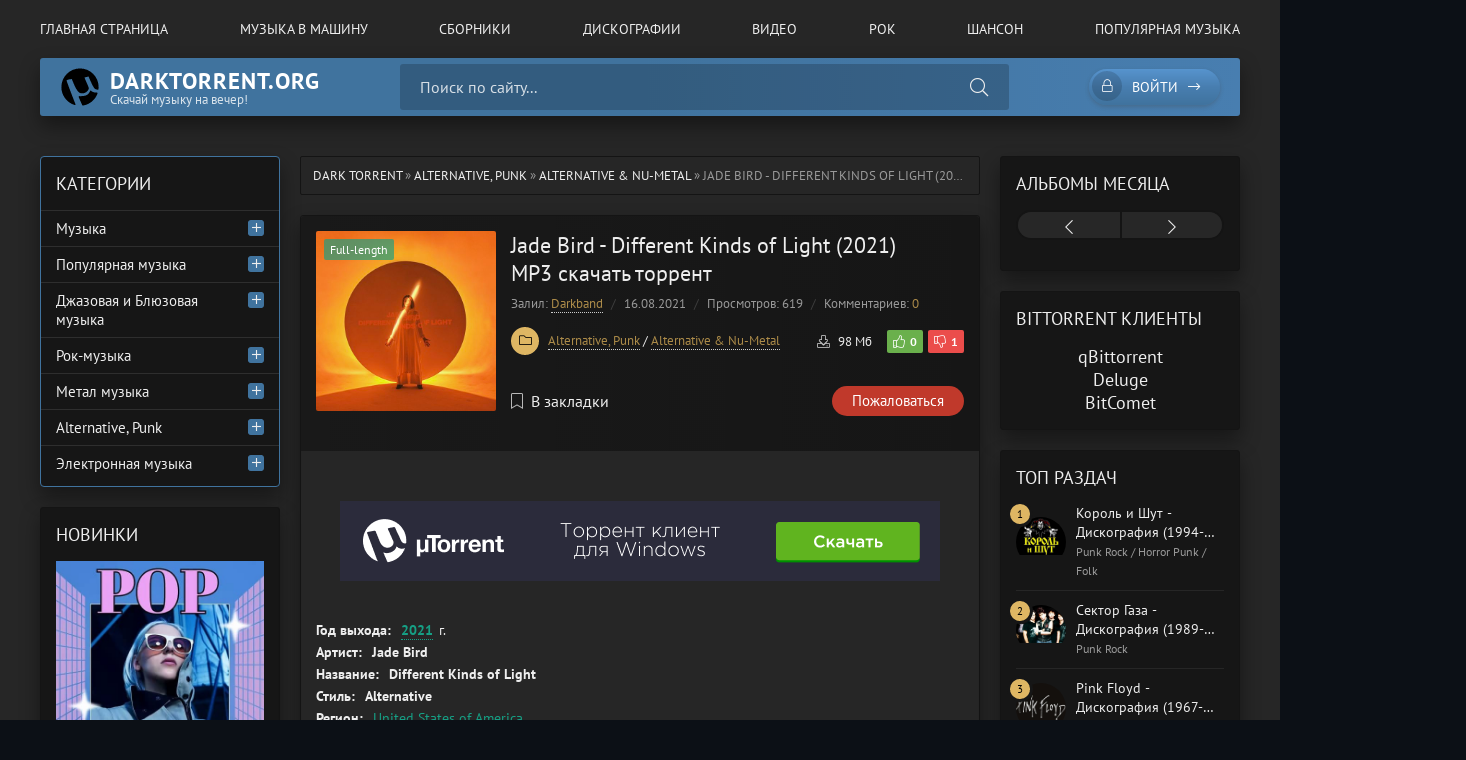

--- FILE ---
content_type: text/html; charset=utf-8
request_url: https://www.google.com/recaptcha/api2/anchor?ar=1&k=6LdSbksqAAAAAJ2me5Fh_Uyqrb5zouDdAWnF0vRi&co=aHR0cHM6Ly9kYXJrdG9ycmVudC5vcmc6NDQz&hl=en&v=jdMmXeCQEkPbnFDy9T04NbgJ&size=invisible&anchor-ms=20000&execute-ms=15000&cb=ogtahxxqiuti
body_size: 46488
content:
<!DOCTYPE HTML><html dir="ltr" lang="en"><head><meta http-equiv="Content-Type" content="text/html; charset=UTF-8">
<meta http-equiv="X-UA-Compatible" content="IE=edge">
<title>reCAPTCHA</title>
<style type="text/css">
/* cyrillic-ext */
@font-face {
  font-family: 'Roboto';
  font-style: normal;
  font-weight: 400;
  font-stretch: 100%;
  src: url(//fonts.gstatic.com/s/roboto/v48/KFO7CnqEu92Fr1ME7kSn66aGLdTylUAMa3GUBHMdazTgWw.woff2) format('woff2');
  unicode-range: U+0460-052F, U+1C80-1C8A, U+20B4, U+2DE0-2DFF, U+A640-A69F, U+FE2E-FE2F;
}
/* cyrillic */
@font-face {
  font-family: 'Roboto';
  font-style: normal;
  font-weight: 400;
  font-stretch: 100%;
  src: url(//fonts.gstatic.com/s/roboto/v48/KFO7CnqEu92Fr1ME7kSn66aGLdTylUAMa3iUBHMdazTgWw.woff2) format('woff2');
  unicode-range: U+0301, U+0400-045F, U+0490-0491, U+04B0-04B1, U+2116;
}
/* greek-ext */
@font-face {
  font-family: 'Roboto';
  font-style: normal;
  font-weight: 400;
  font-stretch: 100%;
  src: url(//fonts.gstatic.com/s/roboto/v48/KFO7CnqEu92Fr1ME7kSn66aGLdTylUAMa3CUBHMdazTgWw.woff2) format('woff2');
  unicode-range: U+1F00-1FFF;
}
/* greek */
@font-face {
  font-family: 'Roboto';
  font-style: normal;
  font-weight: 400;
  font-stretch: 100%;
  src: url(//fonts.gstatic.com/s/roboto/v48/KFO7CnqEu92Fr1ME7kSn66aGLdTylUAMa3-UBHMdazTgWw.woff2) format('woff2');
  unicode-range: U+0370-0377, U+037A-037F, U+0384-038A, U+038C, U+038E-03A1, U+03A3-03FF;
}
/* math */
@font-face {
  font-family: 'Roboto';
  font-style: normal;
  font-weight: 400;
  font-stretch: 100%;
  src: url(//fonts.gstatic.com/s/roboto/v48/KFO7CnqEu92Fr1ME7kSn66aGLdTylUAMawCUBHMdazTgWw.woff2) format('woff2');
  unicode-range: U+0302-0303, U+0305, U+0307-0308, U+0310, U+0312, U+0315, U+031A, U+0326-0327, U+032C, U+032F-0330, U+0332-0333, U+0338, U+033A, U+0346, U+034D, U+0391-03A1, U+03A3-03A9, U+03B1-03C9, U+03D1, U+03D5-03D6, U+03F0-03F1, U+03F4-03F5, U+2016-2017, U+2034-2038, U+203C, U+2040, U+2043, U+2047, U+2050, U+2057, U+205F, U+2070-2071, U+2074-208E, U+2090-209C, U+20D0-20DC, U+20E1, U+20E5-20EF, U+2100-2112, U+2114-2115, U+2117-2121, U+2123-214F, U+2190, U+2192, U+2194-21AE, U+21B0-21E5, U+21F1-21F2, U+21F4-2211, U+2213-2214, U+2216-22FF, U+2308-230B, U+2310, U+2319, U+231C-2321, U+2336-237A, U+237C, U+2395, U+239B-23B7, U+23D0, U+23DC-23E1, U+2474-2475, U+25AF, U+25B3, U+25B7, U+25BD, U+25C1, U+25CA, U+25CC, U+25FB, U+266D-266F, U+27C0-27FF, U+2900-2AFF, U+2B0E-2B11, U+2B30-2B4C, U+2BFE, U+3030, U+FF5B, U+FF5D, U+1D400-1D7FF, U+1EE00-1EEFF;
}
/* symbols */
@font-face {
  font-family: 'Roboto';
  font-style: normal;
  font-weight: 400;
  font-stretch: 100%;
  src: url(//fonts.gstatic.com/s/roboto/v48/KFO7CnqEu92Fr1ME7kSn66aGLdTylUAMaxKUBHMdazTgWw.woff2) format('woff2');
  unicode-range: U+0001-000C, U+000E-001F, U+007F-009F, U+20DD-20E0, U+20E2-20E4, U+2150-218F, U+2190, U+2192, U+2194-2199, U+21AF, U+21E6-21F0, U+21F3, U+2218-2219, U+2299, U+22C4-22C6, U+2300-243F, U+2440-244A, U+2460-24FF, U+25A0-27BF, U+2800-28FF, U+2921-2922, U+2981, U+29BF, U+29EB, U+2B00-2BFF, U+4DC0-4DFF, U+FFF9-FFFB, U+10140-1018E, U+10190-1019C, U+101A0, U+101D0-101FD, U+102E0-102FB, U+10E60-10E7E, U+1D2C0-1D2D3, U+1D2E0-1D37F, U+1F000-1F0FF, U+1F100-1F1AD, U+1F1E6-1F1FF, U+1F30D-1F30F, U+1F315, U+1F31C, U+1F31E, U+1F320-1F32C, U+1F336, U+1F378, U+1F37D, U+1F382, U+1F393-1F39F, U+1F3A7-1F3A8, U+1F3AC-1F3AF, U+1F3C2, U+1F3C4-1F3C6, U+1F3CA-1F3CE, U+1F3D4-1F3E0, U+1F3ED, U+1F3F1-1F3F3, U+1F3F5-1F3F7, U+1F408, U+1F415, U+1F41F, U+1F426, U+1F43F, U+1F441-1F442, U+1F444, U+1F446-1F449, U+1F44C-1F44E, U+1F453, U+1F46A, U+1F47D, U+1F4A3, U+1F4B0, U+1F4B3, U+1F4B9, U+1F4BB, U+1F4BF, U+1F4C8-1F4CB, U+1F4D6, U+1F4DA, U+1F4DF, U+1F4E3-1F4E6, U+1F4EA-1F4ED, U+1F4F7, U+1F4F9-1F4FB, U+1F4FD-1F4FE, U+1F503, U+1F507-1F50B, U+1F50D, U+1F512-1F513, U+1F53E-1F54A, U+1F54F-1F5FA, U+1F610, U+1F650-1F67F, U+1F687, U+1F68D, U+1F691, U+1F694, U+1F698, U+1F6AD, U+1F6B2, U+1F6B9-1F6BA, U+1F6BC, U+1F6C6-1F6CF, U+1F6D3-1F6D7, U+1F6E0-1F6EA, U+1F6F0-1F6F3, U+1F6F7-1F6FC, U+1F700-1F7FF, U+1F800-1F80B, U+1F810-1F847, U+1F850-1F859, U+1F860-1F887, U+1F890-1F8AD, U+1F8B0-1F8BB, U+1F8C0-1F8C1, U+1F900-1F90B, U+1F93B, U+1F946, U+1F984, U+1F996, U+1F9E9, U+1FA00-1FA6F, U+1FA70-1FA7C, U+1FA80-1FA89, U+1FA8F-1FAC6, U+1FACE-1FADC, U+1FADF-1FAE9, U+1FAF0-1FAF8, U+1FB00-1FBFF;
}
/* vietnamese */
@font-face {
  font-family: 'Roboto';
  font-style: normal;
  font-weight: 400;
  font-stretch: 100%;
  src: url(//fonts.gstatic.com/s/roboto/v48/KFO7CnqEu92Fr1ME7kSn66aGLdTylUAMa3OUBHMdazTgWw.woff2) format('woff2');
  unicode-range: U+0102-0103, U+0110-0111, U+0128-0129, U+0168-0169, U+01A0-01A1, U+01AF-01B0, U+0300-0301, U+0303-0304, U+0308-0309, U+0323, U+0329, U+1EA0-1EF9, U+20AB;
}
/* latin-ext */
@font-face {
  font-family: 'Roboto';
  font-style: normal;
  font-weight: 400;
  font-stretch: 100%;
  src: url(//fonts.gstatic.com/s/roboto/v48/KFO7CnqEu92Fr1ME7kSn66aGLdTylUAMa3KUBHMdazTgWw.woff2) format('woff2');
  unicode-range: U+0100-02BA, U+02BD-02C5, U+02C7-02CC, U+02CE-02D7, U+02DD-02FF, U+0304, U+0308, U+0329, U+1D00-1DBF, U+1E00-1E9F, U+1EF2-1EFF, U+2020, U+20A0-20AB, U+20AD-20C0, U+2113, U+2C60-2C7F, U+A720-A7FF;
}
/* latin */
@font-face {
  font-family: 'Roboto';
  font-style: normal;
  font-weight: 400;
  font-stretch: 100%;
  src: url(//fonts.gstatic.com/s/roboto/v48/KFO7CnqEu92Fr1ME7kSn66aGLdTylUAMa3yUBHMdazQ.woff2) format('woff2');
  unicode-range: U+0000-00FF, U+0131, U+0152-0153, U+02BB-02BC, U+02C6, U+02DA, U+02DC, U+0304, U+0308, U+0329, U+2000-206F, U+20AC, U+2122, U+2191, U+2193, U+2212, U+2215, U+FEFF, U+FFFD;
}
/* cyrillic-ext */
@font-face {
  font-family: 'Roboto';
  font-style: normal;
  font-weight: 500;
  font-stretch: 100%;
  src: url(//fonts.gstatic.com/s/roboto/v48/KFO7CnqEu92Fr1ME7kSn66aGLdTylUAMa3GUBHMdazTgWw.woff2) format('woff2');
  unicode-range: U+0460-052F, U+1C80-1C8A, U+20B4, U+2DE0-2DFF, U+A640-A69F, U+FE2E-FE2F;
}
/* cyrillic */
@font-face {
  font-family: 'Roboto';
  font-style: normal;
  font-weight: 500;
  font-stretch: 100%;
  src: url(//fonts.gstatic.com/s/roboto/v48/KFO7CnqEu92Fr1ME7kSn66aGLdTylUAMa3iUBHMdazTgWw.woff2) format('woff2');
  unicode-range: U+0301, U+0400-045F, U+0490-0491, U+04B0-04B1, U+2116;
}
/* greek-ext */
@font-face {
  font-family: 'Roboto';
  font-style: normal;
  font-weight: 500;
  font-stretch: 100%;
  src: url(//fonts.gstatic.com/s/roboto/v48/KFO7CnqEu92Fr1ME7kSn66aGLdTylUAMa3CUBHMdazTgWw.woff2) format('woff2');
  unicode-range: U+1F00-1FFF;
}
/* greek */
@font-face {
  font-family: 'Roboto';
  font-style: normal;
  font-weight: 500;
  font-stretch: 100%;
  src: url(//fonts.gstatic.com/s/roboto/v48/KFO7CnqEu92Fr1ME7kSn66aGLdTylUAMa3-UBHMdazTgWw.woff2) format('woff2');
  unicode-range: U+0370-0377, U+037A-037F, U+0384-038A, U+038C, U+038E-03A1, U+03A3-03FF;
}
/* math */
@font-face {
  font-family: 'Roboto';
  font-style: normal;
  font-weight: 500;
  font-stretch: 100%;
  src: url(//fonts.gstatic.com/s/roboto/v48/KFO7CnqEu92Fr1ME7kSn66aGLdTylUAMawCUBHMdazTgWw.woff2) format('woff2');
  unicode-range: U+0302-0303, U+0305, U+0307-0308, U+0310, U+0312, U+0315, U+031A, U+0326-0327, U+032C, U+032F-0330, U+0332-0333, U+0338, U+033A, U+0346, U+034D, U+0391-03A1, U+03A3-03A9, U+03B1-03C9, U+03D1, U+03D5-03D6, U+03F0-03F1, U+03F4-03F5, U+2016-2017, U+2034-2038, U+203C, U+2040, U+2043, U+2047, U+2050, U+2057, U+205F, U+2070-2071, U+2074-208E, U+2090-209C, U+20D0-20DC, U+20E1, U+20E5-20EF, U+2100-2112, U+2114-2115, U+2117-2121, U+2123-214F, U+2190, U+2192, U+2194-21AE, U+21B0-21E5, U+21F1-21F2, U+21F4-2211, U+2213-2214, U+2216-22FF, U+2308-230B, U+2310, U+2319, U+231C-2321, U+2336-237A, U+237C, U+2395, U+239B-23B7, U+23D0, U+23DC-23E1, U+2474-2475, U+25AF, U+25B3, U+25B7, U+25BD, U+25C1, U+25CA, U+25CC, U+25FB, U+266D-266F, U+27C0-27FF, U+2900-2AFF, U+2B0E-2B11, U+2B30-2B4C, U+2BFE, U+3030, U+FF5B, U+FF5D, U+1D400-1D7FF, U+1EE00-1EEFF;
}
/* symbols */
@font-face {
  font-family: 'Roboto';
  font-style: normal;
  font-weight: 500;
  font-stretch: 100%;
  src: url(//fonts.gstatic.com/s/roboto/v48/KFO7CnqEu92Fr1ME7kSn66aGLdTylUAMaxKUBHMdazTgWw.woff2) format('woff2');
  unicode-range: U+0001-000C, U+000E-001F, U+007F-009F, U+20DD-20E0, U+20E2-20E4, U+2150-218F, U+2190, U+2192, U+2194-2199, U+21AF, U+21E6-21F0, U+21F3, U+2218-2219, U+2299, U+22C4-22C6, U+2300-243F, U+2440-244A, U+2460-24FF, U+25A0-27BF, U+2800-28FF, U+2921-2922, U+2981, U+29BF, U+29EB, U+2B00-2BFF, U+4DC0-4DFF, U+FFF9-FFFB, U+10140-1018E, U+10190-1019C, U+101A0, U+101D0-101FD, U+102E0-102FB, U+10E60-10E7E, U+1D2C0-1D2D3, U+1D2E0-1D37F, U+1F000-1F0FF, U+1F100-1F1AD, U+1F1E6-1F1FF, U+1F30D-1F30F, U+1F315, U+1F31C, U+1F31E, U+1F320-1F32C, U+1F336, U+1F378, U+1F37D, U+1F382, U+1F393-1F39F, U+1F3A7-1F3A8, U+1F3AC-1F3AF, U+1F3C2, U+1F3C4-1F3C6, U+1F3CA-1F3CE, U+1F3D4-1F3E0, U+1F3ED, U+1F3F1-1F3F3, U+1F3F5-1F3F7, U+1F408, U+1F415, U+1F41F, U+1F426, U+1F43F, U+1F441-1F442, U+1F444, U+1F446-1F449, U+1F44C-1F44E, U+1F453, U+1F46A, U+1F47D, U+1F4A3, U+1F4B0, U+1F4B3, U+1F4B9, U+1F4BB, U+1F4BF, U+1F4C8-1F4CB, U+1F4D6, U+1F4DA, U+1F4DF, U+1F4E3-1F4E6, U+1F4EA-1F4ED, U+1F4F7, U+1F4F9-1F4FB, U+1F4FD-1F4FE, U+1F503, U+1F507-1F50B, U+1F50D, U+1F512-1F513, U+1F53E-1F54A, U+1F54F-1F5FA, U+1F610, U+1F650-1F67F, U+1F687, U+1F68D, U+1F691, U+1F694, U+1F698, U+1F6AD, U+1F6B2, U+1F6B9-1F6BA, U+1F6BC, U+1F6C6-1F6CF, U+1F6D3-1F6D7, U+1F6E0-1F6EA, U+1F6F0-1F6F3, U+1F6F7-1F6FC, U+1F700-1F7FF, U+1F800-1F80B, U+1F810-1F847, U+1F850-1F859, U+1F860-1F887, U+1F890-1F8AD, U+1F8B0-1F8BB, U+1F8C0-1F8C1, U+1F900-1F90B, U+1F93B, U+1F946, U+1F984, U+1F996, U+1F9E9, U+1FA00-1FA6F, U+1FA70-1FA7C, U+1FA80-1FA89, U+1FA8F-1FAC6, U+1FACE-1FADC, U+1FADF-1FAE9, U+1FAF0-1FAF8, U+1FB00-1FBFF;
}
/* vietnamese */
@font-face {
  font-family: 'Roboto';
  font-style: normal;
  font-weight: 500;
  font-stretch: 100%;
  src: url(//fonts.gstatic.com/s/roboto/v48/KFO7CnqEu92Fr1ME7kSn66aGLdTylUAMa3OUBHMdazTgWw.woff2) format('woff2');
  unicode-range: U+0102-0103, U+0110-0111, U+0128-0129, U+0168-0169, U+01A0-01A1, U+01AF-01B0, U+0300-0301, U+0303-0304, U+0308-0309, U+0323, U+0329, U+1EA0-1EF9, U+20AB;
}
/* latin-ext */
@font-face {
  font-family: 'Roboto';
  font-style: normal;
  font-weight: 500;
  font-stretch: 100%;
  src: url(//fonts.gstatic.com/s/roboto/v48/KFO7CnqEu92Fr1ME7kSn66aGLdTylUAMa3KUBHMdazTgWw.woff2) format('woff2');
  unicode-range: U+0100-02BA, U+02BD-02C5, U+02C7-02CC, U+02CE-02D7, U+02DD-02FF, U+0304, U+0308, U+0329, U+1D00-1DBF, U+1E00-1E9F, U+1EF2-1EFF, U+2020, U+20A0-20AB, U+20AD-20C0, U+2113, U+2C60-2C7F, U+A720-A7FF;
}
/* latin */
@font-face {
  font-family: 'Roboto';
  font-style: normal;
  font-weight: 500;
  font-stretch: 100%;
  src: url(//fonts.gstatic.com/s/roboto/v48/KFO7CnqEu92Fr1ME7kSn66aGLdTylUAMa3yUBHMdazQ.woff2) format('woff2');
  unicode-range: U+0000-00FF, U+0131, U+0152-0153, U+02BB-02BC, U+02C6, U+02DA, U+02DC, U+0304, U+0308, U+0329, U+2000-206F, U+20AC, U+2122, U+2191, U+2193, U+2212, U+2215, U+FEFF, U+FFFD;
}
/* cyrillic-ext */
@font-face {
  font-family: 'Roboto';
  font-style: normal;
  font-weight: 900;
  font-stretch: 100%;
  src: url(//fonts.gstatic.com/s/roboto/v48/KFO7CnqEu92Fr1ME7kSn66aGLdTylUAMa3GUBHMdazTgWw.woff2) format('woff2');
  unicode-range: U+0460-052F, U+1C80-1C8A, U+20B4, U+2DE0-2DFF, U+A640-A69F, U+FE2E-FE2F;
}
/* cyrillic */
@font-face {
  font-family: 'Roboto';
  font-style: normal;
  font-weight: 900;
  font-stretch: 100%;
  src: url(//fonts.gstatic.com/s/roboto/v48/KFO7CnqEu92Fr1ME7kSn66aGLdTylUAMa3iUBHMdazTgWw.woff2) format('woff2');
  unicode-range: U+0301, U+0400-045F, U+0490-0491, U+04B0-04B1, U+2116;
}
/* greek-ext */
@font-face {
  font-family: 'Roboto';
  font-style: normal;
  font-weight: 900;
  font-stretch: 100%;
  src: url(//fonts.gstatic.com/s/roboto/v48/KFO7CnqEu92Fr1ME7kSn66aGLdTylUAMa3CUBHMdazTgWw.woff2) format('woff2');
  unicode-range: U+1F00-1FFF;
}
/* greek */
@font-face {
  font-family: 'Roboto';
  font-style: normal;
  font-weight: 900;
  font-stretch: 100%;
  src: url(//fonts.gstatic.com/s/roboto/v48/KFO7CnqEu92Fr1ME7kSn66aGLdTylUAMa3-UBHMdazTgWw.woff2) format('woff2');
  unicode-range: U+0370-0377, U+037A-037F, U+0384-038A, U+038C, U+038E-03A1, U+03A3-03FF;
}
/* math */
@font-face {
  font-family: 'Roboto';
  font-style: normal;
  font-weight: 900;
  font-stretch: 100%;
  src: url(//fonts.gstatic.com/s/roboto/v48/KFO7CnqEu92Fr1ME7kSn66aGLdTylUAMawCUBHMdazTgWw.woff2) format('woff2');
  unicode-range: U+0302-0303, U+0305, U+0307-0308, U+0310, U+0312, U+0315, U+031A, U+0326-0327, U+032C, U+032F-0330, U+0332-0333, U+0338, U+033A, U+0346, U+034D, U+0391-03A1, U+03A3-03A9, U+03B1-03C9, U+03D1, U+03D5-03D6, U+03F0-03F1, U+03F4-03F5, U+2016-2017, U+2034-2038, U+203C, U+2040, U+2043, U+2047, U+2050, U+2057, U+205F, U+2070-2071, U+2074-208E, U+2090-209C, U+20D0-20DC, U+20E1, U+20E5-20EF, U+2100-2112, U+2114-2115, U+2117-2121, U+2123-214F, U+2190, U+2192, U+2194-21AE, U+21B0-21E5, U+21F1-21F2, U+21F4-2211, U+2213-2214, U+2216-22FF, U+2308-230B, U+2310, U+2319, U+231C-2321, U+2336-237A, U+237C, U+2395, U+239B-23B7, U+23D0, U+23DC-23E1, U+2474-2475, U+25AF, U+25B3, U+25B7, U+25BD, U+25C1, U+25CA, U+25CC, U+25FB, U+266D-266F, U+27C0-27FF, U+2900-2AFF, U+2B0E-2B11, U+2B30-2B4C, U+2BFE, U+3030, U+FF5B, U+FF5D, U+1D400-1D7FF, U+1EE00-1EEFF;
}
/* symbols */
@font-face {
  font-family: 'Roboto';
  font-style: normal;
  font-weight: 900;
  font-stretch: 100%;
  src: url(//fonts.gstatic.com/s/roboto/v48/KFO7CnqEu92Fr1ME7kSn66aGLdTylUAMaxKUBHMdazTgWw.woff2) format('woff2');
  unicode-range: U+0001-000C, U+000E-001F, U+007F-009F, U+20DD-20E0, U+20E2-20E4, U+2150-218F, U+2190, U+2192, U+2194-2199, U+21AF, U+21E6-21F0, U+21F3, U+2218-2219, U+2299, U+22C4-22C6, U+2300-243F, U+2440-244A, U+2460-24FF, U+25A0-27BF, U+2800-28FF, U+2921-2922, U+2981, U+29BF, U+29EB, U+2B00-2BFF, U+4DC0-4DFF, U+FFF9-FFFB, U+10140-1018E, U+10190-1019C, U+101A0, U+101D0-101FD, U+102E0-102FB, U+10E60-10E7E, U+1D2C0-1D2D3, U+1D2E0-1D37F, U+1F000-1F0FF, U+1F100-1F1AD, U+1F1E6-1F1FF, U+1F30D-1F30F, U+1F315, U+1F31C, U+1F31E, U+1F320-1F32C, U+1F336, U+1F378, U+1F37D, U+1F382, U+1F393-1F39F, U+1F3A7-1F3A8, U+1F3AC-1F3AF, U+1F3C2, U+1F3C4-1F3C6, U+1F3CA-1F3CE, U+1F3D4-1F3E0, U+1F3ED, U+1F3F1-1F3F3, U+1F3F5-1F3F7, U+1F408, U+1F415, U+1F41F, U+1F426, U+1F43F, U+1F441-1F442, U+1F444, U+1F446-1F449, U+1F44C-1F44E, U+1F453, U+1F46A, U+1F47D, U+1F4A3, U+1F4B0, U+1F4B3, U+1F4B9, U+1F4BB, U+1F4BF, U+1F4C8-1F4CB, U+1F4D6, U+1F4DA, U+1F4DF, U+1F4E3-1F4E6, U+1F4EA-1F4ED, U+1F4F7, U+1F4F9-1F4FB, U+1F4FD-1F4FE, U+1F503, U+1F507-1F50B, U+1F50D, U+1F512-1F513, U+1F53E-1F54A, U+1F54F-1F5FA, U+1F610, U+1F650-1F67F, U+1F687, U+1F68D, U+1F691, U+1F694, U+1F698, U+1F6AD, U+1F6B2, U+1F6B9-1F6BA, U+1F6BC, U+1F6C6-1F6CF, U+1F6D3-1F6D7, U+1F6E0-1F6EA, U+1F6F0-1F6F3, U+1F6F7-1F6FC, U+1F700-1F7FF, U+1F800-1F80B, U+1F810-1F847, U+1F850-1F859, U+1F860-1F887, U+1F890-1F8AD, U+1F8B0-1F8BB, U+1F8C0-1F8C1, U+1F900-1F90B, U+1F93B, U+1F946, U+1F984, U+1F996, U+1F9E9, U+1FA00-1FA6F, U+1FA70-1FA7C, U+1FA80-1FA89, U+1FA8F-1FAC6, U+1FACE-1FADC, U+1FADF-1FAE9, U+1FAF0-1FAF8, U+1FB00-1FBFF;
}
/* vietnamese */
@font-face {
  font-family: 'Roboto';
  font-style: normal;
  font-weight: 900;
  font-stretch: 100%;
  src: url(//fonts.gstatic.com/s/roboto/v48/KFO7CnqEu92Fr1ME7kSn66aGLdTylUAMa3OUBHMdazTgWw.woff2) format('woff2');
  unicode-range: U+0102-0103, U+0110-0111, U+0128-0129, U+0168-0169, U+01A0-01A1, U+01AF-01B0, U+0300-0301, U+0303-0304, U+0308-0309, U+0323, U+0329, U+1EA0-1EF9, U+20AB;
}
/* latin-ext */
@font-face {
  font-family: 'Roboto';
  font-style: normal;
  font-weight: 900;
  font-stretch: 100%;
  src: url(//fonts.gstatic.com/s/roboto/v48/KFO7CnqEu92Fr1ME7kSn66aGLdTylUAMa3KUBHMdazTgWw.woff2) format('woff2');
  unicode-range: U+0100-02BA, U+02BD-02C5, U+02C7-02CC, U+02CE-02D7, U+02DD-02FF, U+0304, U+0308, U+0329, U+1D00-1DBF, U+1E00-1E9F, U+1EF2-1EFF, U+2020, U+20A0-20AB, U+20AD-20C0, U+2113, U+2C60-2C7F, U+A720-A7FF;
}
/* latin */
@font-face {
  font-family: 'Roboto';
  font-style: normal;
  font-weight: 900;
  font-stretch: 100%;
  src: url(//fonts.gstatic.com/s/roboto/v48/KFO7CnqEu92Fr1ME7kSn66aGLdTylUAMa3yUBHMdazQ.woff2) format('woff2');
  unicode-range: U+0000-00FF, U+0131, U+0152-0153, U+02BB-02BC, U+02C6, U+02DA, U+02DC, U+0304, U+0308, U+0329, U+2000-206F, U+20AC, U+2122, U+2191, U+2193, U+2212, U+2215, U+FEFF, U+FFFD;
}

</style>
<link rel="stylesheet" type="text/css" href="https://www.gstatic.com/recaptcha/releases/jdMmXeCQEkPbnFDy9T04NbgJ/styles__ltr.css">
<script nonce="-w_g_i6jkoC1ksfPz-tg8w" type="text/javascript">window['__recaptcha_api'] = 'https://www.google.com/recaptcha/api2/';</script>
<script type="text/javascript" src="https://www.gstatic.com/recaptcha/releases/jdMmXeCQEkPbnFDy9T04NbgJ/recaptcha__en.js" nonce="-w_g_i6jkoC1ksfPz-tg8w">
      
    </script></head>
<body><div id="rc-anchor-alert" class="rc-anchor-alert"></div>
<input type="hidden" id="recaptcha-token" value="[base64]">
<script type="text/javascript" nonce="-w_g_i6jkoC1ksfPz-tg8w">
      recaptcha.anchor.Main.init("[\x22ainput\x22,[\x22bgdata\x22,\x22\x22,\[base64]/[base64]/[base64]/[base64]/[base64]/[base64]/[base64]/[base64]/[base64]/[base64]/[base64]/[base64]/[base64]/[base64]\\u003d\x22,\[base64]\\u003d\x22,\x22woYVPzk/w7VAYMKkw6JcwpHCosK+GVvCrcKkWisCw6ciw61OczPCvMO2CkPDuSIWCDwWaBIYwrN8WjTDiznDqcKhMhJ3BMKXFsKSwrVIcBbDgEDCqmI/w6UFUHLDksOVwoTDrgHDlcOKccOGw609GgB/Kh3DrQdCwrfDh8OUGzfDnMKfLARFLcOAw7HDisKYw6/[base64]/wo7CgcOlwoAAw7TCo8KCbUfDrcKzfAvCu3fDli7Dsy1Cw706w6bCsgpjw7vClwBGM27CvCYnRVXDuCALw77CucOzEMONwobCjMKRLMK8GMKPw7p1w6lMwrbCihzChhUfwqzCqBdLwozCmzbDjcObFcOjantuBcOqKSkYwo/Cj8Ouw71TT8KsRmLCtQfDjjnCoMKrCwZdc8Ojw4PCgSnCoMOxwpPDs39DYVvCkMO3w5bChcOvwpTClxFYwofDpMOxwrNDw54Dw54FIlE9w4rDsMKeGQ7CncOWRj3DtX7DksOjGV5zwokiwpRfw4duw5XDhQsxw5waIcOXw74qwrPDqQduTcOrwrzDu8OsH8O/aARLX2wXUxTCj8OvTcOdCMO6w5sVdMOgOMOPecKINsKNwpTCsSjDgQV8eQbCt8KWcgrDmsOlw6jCqMOFUhnDkMOpfCVMRl/DrWpZwqbCjsKudcOUUsO2w73DpzDCunBVw5bDs8KoLDnDmEcqZSLCjUo0NCJHYmbCh2ZZwrQOwokLdRVQwopSLsK8WcK0M8OawpXCu8Kxwq/[base64]/CcOeYi8YZg/DsMKNwpXClF/Cr8OLwq19PsKGCsKawqQvwqLDrMK0ZMKVw50+w40Fw5hmcmXCvxdKwogGw7A6wrLDuMOMLcO5wrvDhDd+w6YjSsKnWgvCqApVwroXe116w5bDt38JQ8O6YMOrZsO0KsKlQB3CmDDDv8KdBcOOFVbCpDbCh8OqN8OBw5hFesK0U8KTw6nCg8O/wpAXYsOOwqTCvgLCksO5wr/DtsOrO2oBMwXCi3XDoikVIMKJFi/DucKvw78KagkZwpHCvcKgZ2nCpXxcw5vChxNIK8OsdcOIw4ZJwolKElYVwpLCpizChMKZDU8BeBEIfjzCssONX2XDk2zCpBg6asOBwojCg8KKNUFHwoYfwrnDtj0+ZWLDqhYZwqR0wrNpbRE+N8O2wq7CpsKXw4NEw7rDtMK/Ny3CosODwpNHwobCs3zCh8OcKBfCnMKrw7Ztw7YEwo3Ci8KxwoE5w7/Cvl/DoMOqwoluBULCtMKYeXPDjEI5U0LCs8OEOMK9W8K9w5J4BcKAw7F4X2FiGjDCoSwDMjByw5dyXHURegcFO0wAw7Ezw5kewoQdwpTCsBkJw6Abw4FLR8O3w6cPJMKJEcOpw7RPw4F6SXB1woZAAMKuw4RMw4bDtF5Iw5hAQ8KdVzFqwr7CvsOcQsOzwpokFiY+EcKqE1/[base64]/CgMOOw78RZmI+ZBnDuhsSGMKxw7k+wofDl8KKw7nCusOMw5pDwpQKLMO/w5JFw4FafsK3worCoiTCnMOYw7PCtcOkKsKIL8KMw4p8fcOPesOQDGPCpcKfwrbDgD7Cn8ONwr4pwrvCi8KtwqrCiXdMwpXDi8OsIMO4a8KsF8KDRMOWw5d7wqHCh8OMw5/Cq8Ogw7XDo8OnNMKvw6xnwo4sIcKSw7NzwoHDqAVFY20Rw7JzwohrEClpXsOOwrrCg8Kkw5DDnCLCnAQmIMKFW8OQdsOcw4vCqsOlVj/Ds2V5ARXDhMKxFMKvFz0gfsObRmbDncKDWMKlw6fCgMKxF8Kgw4nDj1zDoBDCs23CuMObw6/DvMKeZjQiKXcRRDTCpcKdw7PCiMK0wrXCqcOOTsKsNzhsDWhqwpM/J8OkIgTDncK6woYvw6HCnV4GwpbChMKxwpXCkyrDkcO6w7TDqMOywqUTwoJuMcKdwrbDscKiMcOPN8OzwrnCksKkPk/CjC/DrVrDocO2w49FKHxvAMOvwq4VL8KPwrLDmcOfbQzDucOzccOLwqLCqsK6HcK5OxQgRyTCq8OEWMKpRxJIwoLCuQdEDsO9UlYVwr/DhsO6c1PCucKSw79tAMKzYsKzwoZSw7hXaMOYwoMzbQBcYwAvS0PCgcKGNMKuCVrDjMKUJMKmVlxbw4HCrcO0f8KBXzPCrMKew60GI8OgwqVmw4E+YQxtKsOmM0bCpxnCgcOaG8KtFSjCvsOQwqdiwpsWwpDDtsODwo3DnkoKw4csw7N/QcKXW8KbZigVeMK3w6XCjXtqXFnCusOhdRJuBcKYfjcMwp9UfXHDhMKqD8K5VCfDvSnCtF8BL8O0wpwfEyEZO0DDksO8Gn3Cs8KLwrpDBcKgwo/[base64]/CjsOQYMKiOQNHRQYew4VIw7DCisK4PgN5AMKtwqEjwrJVZmhWNm/Dt8OOegVIRCHChMOSwp/Dgg7CusKicjgcWj/DlcKgAyDCk8OOw4jDnD7DpwAUXsKZw7Fpw6rCvz06woLDnlZldMOowop3w7tAwrB2D8K1NcKZKcOvZcK8wrcEwrI2w4Eld8OAFMOkIcOkw4bClsKOwp3Dnx5Kwr3Ds0cvI8O1V8KFOMKxV8O3OxVzQMOUw5/[base64]/CkAh2wpnDsW3Dvl4vOjvDiXV/[base64]/wrTCiAQNNsOZw6DDtsOew7jDgiUUwp3CpWR1wpklw5paw5TDoMOQwrAybcK3PlxPexjCgX5aw6NdKnFkw5jDlsKvw7rCuXEaw6jDnMKaNx/[base64]/DgQVRw4/DiDRww5XCssOIVHpNwp7Cj8K2w4B/wrhIw5JNfcOewo/CgSrDp3nCrHBCw6/[base64]/CvlMfBcOSCsO1woDChk7CniDDp0HCpD/CswcnDcKdEQJ+JSYjwpRPJMOCwrQ8S8KQMBMCZzHDiyTCqcOhHBfCk1cXJcOldlzDkcOldmPDs8OJEsKcLjwww4rDo8OMYTvCosOZLEjDi31mwoR1woIwwpEuwpxwwpcLSi/DtlnDncKQHicqYxbCqsKaw6prLQzDrsK4QDDDqi/CgMKLcMK7fMKHW8Oew4sWw7jDjmrCvzrDjjQZwqzCpcK0WyhWw71RdMOve8ONw7lSFMOUIk9na0FkwoMOOwTCvSrCkcOOWlbDvcOjwrzDpcKebRMYwqLCtsOcwonDqkLCjBRTQms2fcKZLcOgB8OdUMKKwqQewrnCjcObFsKdYSvDnxsMwqxnfMOtw5/Dj8KXw5JzwoRbECjDqm3CjD3DpVXDghB/woMHGSE2MGdtw5MUWcORwp/Dq0bDpcOZD2XDnzPCpwjDgmlXaFolTyw3w7F9EcKceMOIw4VHVmDCr8Obw5XDnADCusOwcx1pKz/[base64]/[base64]/DjVTDpcKZVQ1vwrVzNQJndMKrZMK/JnPCvCLDk8O6wqh8wp4BdwN8w4gxwr/CiDnCljwUAcO6enc7w4dmWMKrCMK7w4HCuD1twrNvw43DnVHCpFXDqsOEFQPDlAHCgShKw4IDCijCiMK/woItMMOlw6LDi3rClH7CmjlTfsOTfsOBSsORPQwGKV12wpkEwpPCswwDX8O8w63DrMOqwrguTMOCGcKyw6wew7MFD8ODwoDDgw/DqxjCtMOBZivCq8KPV8KXwprCrmA4I37DqgLCl8Ohw6lAFMO7MsKYwrFCwoZzMEzCj8OQEsKYCi9gw7/Dhnpbw6Y+eGLChgxSw49Qwptxw5EgdhrCr3XCm8O1w7DCksO7w4zClhrCm8Oxwppvw6tHw7B2cMKkRcKTPsOQWn7CqMKUw5bCklzCqsK1w5k3w4LCtljDvcK8wprDu8OlwoLCuMOEWsKTBsOEZWY2woMqw7B3CU/[base64]/CvcOAw4TClMOWVxI4wqzClQM2JEpUw7bCnMOLwq7DoxoWK3bDjBPDpsKdHsOcKX5jw43DpsKGCMKMwrtRw7NLw5/CpGDCiTAxEQXDhMKARcK+w7gew5LDp1DDtkFTw67CiHvCtsO6HVw8MkhGZGTDqmNwwpbDtGjCs8OGw47DshvDtMKiY8KEwq7Cp8ONMMOsEmDDrRAIJsOfShvCscOIUsKMCsKVw4LCg8KXwpkRwpHCuA/CujhvP18YbADDrW/[base64]/wqjDiMOBTm8tw603wrt/LsOQASfCqHnDrsOiYndVQlTDssKkIzrCsE1Hwp0ow6cYBSIwJETCocKmYWDCisKfT8KNR8OQwoRzLsKrf1gtw4/DjFbDsjoBw5k/bx5uw5t0wobDrn/CizIZGUtsw7PDnMKNw6kpwoY5K8O6wrohwo3Cm8K2w7TDnTbDocOGw6bCl0MNKGPCqMOsw6Z7XsOew45gw5XCkARfw5NTYUtDO8OZw7F7wo3CvsOaw7pPc8KTDcObbsK1EnlZw6gnw7fClcOpw5nChGzCh35NSGYew6/CsxhJw6FJLcKOwq5tfMOzNgJ4aV8zDcKPwqfChH4EA8KPwoBfdcOKJ8K8wrXDm10Ow7vCtMKBwqNQw5MXccOQwpfCkSTCvMKUwrXDtsOeRsK6firDnU/CogXDj8KJwrXCrsOmw5tmwr80w77Dm2bCu8OsworDnEzDhMKAGF8wwrsuw5xnccKdwqMdVsKQw6TDrwzDvGHDkRgaw45MwrLDkA/[base64]/[base64]/DhX1TM8OQw4vChMOLw4XDn8Kqw7pdw5E0wr5Nw403w4vCuHgqwq1TEAHCssO4VsOMwoxZw7/[base64]/ClwfCvMKwQ0LCj05Sw4h+wpBfwrRYacOuKF8KDTscw5oEJxDDscKUTcOGw6bDvsK9woQLEw/[base64]/CqcO1wqDDgGMIw5nDgSU8wpg1Qx/Cq8OjHXNySCZlGcOgb8OvQkdwIMOuwqTDuHRAwqYnHnrCkWtcw6bCgnbDgMK2BTNTw4zCs2h6woDCojtlYkTDhRXDnCzCt8OTw7jDssOUd17Dsz7DlsOKLWlVw5nCoEpbwrkeFcK8LsOCbzpfwq1sUsKaUWo8wpB7wqnCnsKJPMODIB/CvzLDiknDvWnChsOuw5DCsMKAw6NpGMOZKyddeUkoHBjDjWTChinCp3jDvlY/[base64]/CusKUfTtjwrLCqsKjLA8xBMOGD3QPwpFrw7J/JMO4woLCnxQOwrIhK3jDqDzDkcOuwooKIcKdSsODwoodYQ/[base64]/DmsKawp/CjxjDjMKbwrcrwo3Cs8KdNCbCsRRQd8KBwqLDvcOMwpxcw7h4TMOVw4FNF8OWVcOmwrvDji4VwpDDqcO3eMK9w5RIKV0kwpROw5HCj8OWwr/DvzjCtMO9SRLDusKxwpTCtltIw5NbwrUxZ8KrwoxRwqHCoT4nYTh+wpPDgGjCinsgwrY2wqLDicK3G8K5wrEvw79tW8ODw4tLwpk8w6vDo1DCscKOw7x/NAx2woBHQgbDkU7DjE9FCh1pw7BnAnIcwq8YI8OmWsOVwrTDkkfDgMKCwqPDv8ONwqYofHPDtXVPwrEoBcO0wr3Do35RDUvCh8KYGcKzDVUywp3CqlHChhRYwo9FwqPCucOnYx9PC2gJYsO1VsKDTMK/[base64]/ChxnDj8KFGWdew7YNwo3Dhm7DhgVhV8Oow6fCqMOqB0TDhsOBExzDg8O2YDjCjsO8QWTCv2Q7M8K2ZMO4wp7ClcOfwrfCt1fChMKIwoBSa8Okwohtw6TColrCrCPDocK6AS7CkF/Ci8ObAmfDgsOHw4fCj2tEGMO2XhXCjMK/GsKOasKKw4FDwr5xwqPCisKawofCisKkwpsjwprDicO8wrDDpzfDvVhtJ3xcNBFQw6AHP8OPwqshwoTDmSBXUHzCpngxw5ZDwr9cw6zDqhbChkAZw7DDr2Y8wp/DmxnDkW13w7NYw70hw60SeVLCvsKqfMK4wqHCtsODw51PwoBkUz9cfg1oYnHCo0EeYsKRw7XClgx/EAXDqSozSsK3wqjDqMOjcsOUw4xXw5obwoXCrjJtwpdUCjRKWzhKE8ODFcO0wox6wqPDp8Kbw7xMAcKMwottMMKpwrUFIyoCwo1sw5XCs8OgIMOiw6DDvMOlw47CpcOjX2scFQfCsRknOcOPwpTClT3DjX/CjwHDscKzw7ghCwHCvVbDpsKjO8Omw6cqwrQuw5zChcKYwp9XYWbClD9VLQEGwo7ChsKgV8O1w4zDsg1UwqoRMDjDmMOgaMOkKcKLScKOw7zCg15Vw7/ClsOuwolNwqrCjR/DsMKsQsOTw4pMw6vCugTCmlpVaQzCvsKPw5pobGLCu3nDqcKHZkvDnnwOexrDtDvDh8Olw4AmTh1/[base64]/Dg8OKwrjDp0M/w7nDh8KAwrXCmFDDpMKlw7/DoMOOccK0HwsTFMOpbWR7CH4Pw45lw4LDnBfDmTjChcONPyfCuiTCjMOpKMKtwr7Ck8Obw488w4fDiFfCoGIeREkiw7HDljDClcOtw7HCnsKseMOWw5NAIUJiwoIxOmdcCCR1F8O2Nz/DkMK7SD4gwqASwozDg8K9F8KaSiTClGpDwrA5Dm/[base64]/DqV0NL8OnMUQzPcOmFBXCqsOQX8KZIMKYLFrCnDLCicOjeVwCFFdNwo9haANvwqvCrgXDpBfDsSXCpABwScOKBF4Bw4J0wrfDmsKzw4nDp8KqSTp2w5XDvzVQw5IJWhlXViLCog3ClHjClMO5wq88w5DCh8Oew71wHhcjdMOfw7HCi3fDimfCosKGJsKHwpLCq1/ChMK/[base64]/w61EL8Odw5QJwpFOdMOyNwXCihxlwq7CvMKewqnDk0/CmRLCulNBPMOGYMKjBSPCksOEwp9nwrx9BDPCkyHDo8KjwpzCt8KiwojDocKcwpbCr0TDljFfDjnDoCNMw4fDhMOZHmQWPBZvwoDCmMOGw5o/YcOLRMKsImMewpPDg8OiwpnDlcKHeDbCoMKGw5Fsw5/[base64]/CmcKnwqkvK8KZw7PDsBMHRcKiwrEnWXFLd8KEwopCDExFwqkkwrpDwqLDvcKPw61Hw6lXw7HCmzsLQ8K6w73DjcKAw5/DkinCssKsNHo4w5k5BMOcw65NDV7CkU/[base64]/DucKTwozDq8OUwoo/w7M6wr/[base64]/[base64]/wrfDgsKRwqfCulwBdVsJXykkHsKww48ESVTCjcKuJcKpQzjCgT7CkjrClcOQw5/CvQ/Dl8K0wr3DqsOOD8OPMcOALVPCtU4kdMKQw6LDo8KAwrrDrsKnw5F9w7Jxw7PDgcOgZMKEw4zCvE7Cu8ObXFPDgsOjwrsTJRnDu8KPBMOOK8KJw5XCoMKnRzXCr0/[base64]/Dj1YhwpVDw6LDosKawrNxL8OxwrrDhELDrT/DmcKNNBknecOtw5fDhMKYE1sYw6fCpcKowrE8G8O/w6/DmnZcw63DmA0UwprDqTQewp1cGMO8wpw8w4NlesOKSUPCqwltecKVwoTCrMOSw5TCssO0w7Y/EmzCmcOvwovDgAVSQMKFw5t4bMKaw55pcMKEw6/DtFY/[base64]/DqnnDsjJVehLCucK4wro5TzVTw5LChWp6wqnCkMOxd8OzwoAuwqBcwpRRwpNywrvDkk7CvVPDhyDDoAfDrDR2IsOgMcKmWH7Dgw/DuwckK8K0wqrCh8Kgw78MYcOnGsKSwp7CtcK3d27DtcOfwrIIwpNAw7vCtcOobhHCisKKFsKyw6rCu8KXw6AowrIhCQfDtcK2X2rCoDnCrmw1QEpcUMOTw7fChF9KEHfDvsKmA8O2GMOQDAYQFmY/IifCtkbDscKlw5zDnsKZwpV1w5vDmEbChVrCuULCtcOcw7bDj8O3wqcSw4ooNSgMdVR/wofDnh7Dn3HCvjjCh8OQJQI6AU1HwrVcwrNuecOfw6hYPFLCt8KTw7HCvcKCacOTQ8KUw4/CtsOnwr7CkjPDjsOXw77DpcOtDko7wrjCkMOfwpnDjAJgw7/DssKxw77CtH4rw5k/esO1aDLCv8K/[base64]/CgcK0wpvDm0LCu3dkwpw5UsO8w4FBw7LDu8OBF8OXw6jCvD9Zw7YaKMKXw6wgfHZJw6/DpMOYNMOAw5kcRyzChsOXNsK7w47CpMOAw7VmKsOSwq3Cp8K7RMK6XyLDhcOxwq7ClwXDkg7CqsKrwq3CocORRsOawpHCnMOgc2TCvVrDvjTCm8OnwoBcwrzDmiomw7BgwrRcCsOcwqvCtyvDl8KRJMOCGhBEVsK+Kg7CgMOkSzwtA8KOMcKfw6t7wo3CnTJbHcO/[base64]/[base64]/CkSpBDWZSwqrDt8KFF3Y6w7XDnsKKwrfCncKgBcKrw63DvMOKw7N/wrHCvsOOw7RpwrPCrcO/wqDCgzpPwrLCqxPDmMOTK2zCuF/DjhLCsGJkB8O3YAnDkzUzw4pkw4wgw5bCrD1Owppkwo/CmcOQw60VwqvDk8KbKG9uF8KgVsOvOMKGw4bChnLConXDgikMw6rCt2LDoxBOcsOPwqPCu8Khw5/[base64]/w6zDtcKowoVnw4lPFsO5SR1NwrDDh8K2HmPDswrCmy5cHcORw7gHI8OmTlRPw7/Dulp2asK9dMO8wpnDmsKVCMKWwoDCmXjChMOpVXYofEogdn3CgDXDh8KlQ8KMLsOtE0PDvUByMgE7AsKEw5k2w6rDuAsMBghkFMOawpBzak97YiNPw5ZQwq8NImVaDsO1w45YwqY+Y1V/FnhGKBTCn8O+HVk1wpvCgMKuI8KAJ1bDrwTCsDI+aAHDusKkc8KXTMOww7/Di0zDoE17w4XDlTTCvcKjwoM5T8OGw51nwosRwrXDgMOLw6jDscKBFcK/bCFSPMOQPCceWcKdwqPDjwjCssKIwqTDlMOgVWfDskklAsOnGgvCosOIOMOgQXvChMOIWsOlCcKdwrbDsQsaw74mwpvDmsKlwo1yYibCgsOxw6oLOBx3w5VJGMO0MibDmsOLal5Pw63Cp1wSOcOfWE/DjMOKw6XCjwXCrGjDs8O8w6LCglMTV8KcAGLCtkzDsMKyw4lYw6vDpcO+wphWFDXDpAcBwqoAEcKgcSxtDsKXw6EKHsOqwq/CrcKTOlLCrMKBw53ClgvDjMK8w7XDocKywo5rwpAhU2hrwrHCgTVKL8Ojw4nChMOsYsOuw77Ck8KawoEVE0k+DMO4CcKywqhAPsKMHcKUO8Omw57CqX7Cmi3Cv8KUwrfCm8KBwpB3YcO4w5LDlFgAJxbCoyY2w50fwpQqwqzDnUvCl8O3w4PDp09/wqDCpsO6LznDiMKQw55Hw6zCogx1w5ZKwr8Aw7Bkw5/Dq8Oea8OFwrocwphfI8KUD8KGVSvCt3/DgMOzQsKQfcKwwrdxw4x0M8OHwqk8wpp+w7kZJMKYw5/ClsO8YVUjw6MywpTDnMKaE8Odw6XCj8Kowr5aw7HDlsK/wrHDtsKtNFU7wpVdw7czARFGw7t7JMOQJ8OywoR7wrRpwr3Cq8KGw7sjL8Kcwo/Cm8K9BGnDqMKYTzcVw75CHUHCisKtGMO8wqzDvcO6w4PDrzs0w4LDoMKGwrQ0wrvCqRrCrcKbwo/[base64]/[base64]/C3tLwr7CpcOZV0rCnMK3w6JFwrrDvmI3w7JuTcK/w7HDpsK1FMOFHHXCr1ZpXQ/DlsK9BGTDhlLDvsKkwq/DscO+w78QaDPCj2nCp2MawqB+YsKHEMKoFkPDssKlwp0FwrJCQkvCrGjClcKjEQx7ER0UcFPCmMKhwrYMw7zClcK+w5sFBCEeEUYZfMO7PsKcw4B2fMK3w6sOwqRpw4rDnwjDmCTCjcOkYVo/w6HCgTNMwprDuMK4w4kOw4N0OsKXwpILJsKYw5Iaw7fDrsOueMKVw63DtMOTRMKBLMKoTMOlGSLCrwbDuiBTw7PCkmtZKFXCusOUaMOPw4l9wqwwXcO6wofDncKOfUfChQJ+wrfDnRfDmGMCwoF2w4HCm3MObTg4w7/CnWdTwpLDkMO/w6FRwqQfw4zDgMKUMXNiKRDDnytyacOZIMOfflnClMOjaARhw4DDksKLwqrCrFfDlMOaEgFJw5JZwrPCumLDisOQw6XDpMKFwojDqMKbwqFMWMKHXEVgwoNEbXtuw5gHwrHCusKYw7ZVC8KqUsOaAsOcOVLCiVXDsyY6w4TCmMKxYBcSd0jDujIQD0DCtMKGbWXDnn/Dm2rDpypew5hKUWzCk8OhdsOew7bCksOxwobCi0MHAsKQawfDocKTw7/CmQPCviDCscKhfMO5FsOew59lw7jDqxVCGStxw6Nnw49LJFhWRXRBw4Isw7taw7zDsXgyWC3CpcOxwrgMw7wywr/ClsKawq3CmcKLY8OiKwpWw74Dwrllw5ggw6Erwr3DkQDDrV/CucO2w4pBblVPwovDiMKiXsOJQmJmw6BHOS43UcOCRTI1fsO+DcOKw5/[base64]/DhDTDj8KLFsOEXzHDncK0w7NoKWlew5rCusKvAn/DlUJwwqnDtcKiwo/DkcKBZcOXIGBheFVSwrQAw6Fmw4pEw5XCp0DDtwrDixBjwpzDqAo5wpkrNncAw6fCnA/[base64]/CpAPDn8KEOCTDunhqw6LDlj/DnTPDi8K0Km7DqGDCocOmV0tYwol9w4IHOcOoP1IQw6vDpHLCuMKramHCmgXDoC91wrbDlmjCisO8woPCqz5qYsKAfcKqw5p4TMKdw50SasKRwprDpwVURhgXA2TDpBRrwqofOV0NVjQ6w5AwwozDqQRnAsOBdgHDriDCk3/DrsK1dMKZw45cXxgqwp4bfFtrEsOceG02worDpQVLwolHTcKhIDV0J8O3w5nClcOowp7DqsORbMOKwrIAX8K9w7/DtsOuwojDvRcIfhbDqhoDwoPCqD7DmRYYw4U3NMK6wqzDsMO9w4nCjMKOJn3DnDkkw6rDq8OpJMOrw7NOw5XDgUTDixfDgkTCrGlLTMOwZQ3DgWlBw6jDnFk4wo0/w7YeMxjDlsOQP8OAW8KJR8KKesKVZMKBbjZxe8KzWcOWXGAUw7fCij3CrVTCgRnCqRLDhEVIwrwqL8KMTX8Bw4HDjTFhIBTCtVUcwoDDiy/DosK6w7nCqWxVw43CvSY/wp/CrcOAwobDtMOsFkXCnMK0HGYZwo0iwoVXwr3DgH3CqgfDqVNJf8KHw6gIVcKjwrQrF3LDgsOWFCpgL8KKw7zDixjCqAcpCVdfwpDCqsOaQ8KEw55Mwqtmw4UOw586bsK7w4vDtcOqJzLDrMOgwo/CkcOnLW7Cv8KIwqPDpH/DgnnDu8OyRhoWZ8KWw5Nmw4vDrVrDrMOfKcK3eTLDk1zDosKmBMOsKkMPw4UQVsOlw41cUMOeW2ELwoTDjsOJwqIMw7UxVVnCvQ4ywpzCncKrwpDDlsOZwp9gHj3Cv8OcKXATwojDj8KYARwYNMKYwo7Cjg7CkMO9cUI9wp3CusKPKsOsTW7CgsOww6/DhsK5w47DpGYjw4B4RSQJw6VTXmMrBHHDocO4JEXCgHPCnQ3DoMOPCEXCtcK7KDbCiV3Chzt6PMONwrHCmUXDl3I9Om7Drm3DtcKhwrEXKFRMTsO3Q8Kvwq3CtMOJOybDgAHDlMOWEsONwqPDq8KYZU/Dqn/DhlxtwqPCs8O6J8O+YgR5fHjCt8KdOsOaGMKeA23CqcKrA8KbfhvDrArDuMO4B8Kewqx6wo3ClcOgw63DogkxLHfDtDcOwrPCr8KoSsK3wpbDtRnCu8KYwrLDlsKmO2TCssOIJnQuw5YrH3PCvcOKwrzDrMOzN0FRwrIgw5vDoXtJw58SQkHCrQBhw57DlnvCjB/CscKGQTjDv8Oxwr7Dj8KCw4o2HCgJwrRYH8OKNsKHDFjCi8KNwo/CisKgOsOAwp09XsO3w5zCncOpw68qN8OXfcKRTkbCrsOVw6IzwrpkwoXDj3/Ci8OJw6PDpSrDk8Kowp3DkMOHO8K7YW5Ow5fCrTImesORwpPDocK/[base64]/CmjPDjsK5w4fCoUpKbxAcw4deFBDCnMK4Ukc0HiJewq5iwqrDj8OKLDPCrMOzEn/CuMOXw43ChVDDtMK3bsKmf8KGwq4LwqQEw4rDqAfDpWnCjcKqw5RlDmd4Z8KNwo3Dnl7DmMK/[base64]/DggvClMK5wrLDtFFgwqIbfcOJwqfCvTPCtMOqfMKfw7vDlypgYHLCicKGwq3DlXQZbQnDnMKnQsKUwqpcwpXDv8KxdW/CrHvDlhHCj8K2wrLDnXI3VMOXOsOhWcOFwp1VwoPDmi3Do8Onw5MVBcKpUMKEY8KMb8Oiw6REw5JJwrFpDMOxwqLDhcKnw7ZRwrXCpMOGw4ZQwo8ywq0hw6rDp21Ow6Y6w4nDqMKdwrXCsTPDr2vCvhbCmTHDocOXwpvDtMKwwpUQMwZnXkBMEW/DmlvCvsORw7XDmMOZR8K1w5cxEj/CsxYqRQPDlmBpScO/KsKkIjHCsFvDjAzCkzDCnETChcOBBiV6w43DpcKsJ0fCjsOQY8Ofwr0iwrHDlcOLw47Co8Oqw4/CssOgBsKlC2PDnsKqEG0Xw7zCnD/Dk8KCVcKIwqJbw5PCrcOQw5x/wo3CkE9KGcOLwodMFnEiDm47SC0CAcO/[base64]/DhE0NbMObwrLCjATDmAQRwrPDkcORw6zCqcKydlrChMKMwqMhw57Cv8KPw5rDr2LDk8KZwq3CuiHCqsK3w6HDp1nDrMKMRk/[base64]/Du8KJw4HCpsKOXi/CnnkBJDLCjCXDpMKkIg3DmEUww77CiMKYw4nDrx/DmXY2w4vChMOSwo0fw7XCrcOTfsOoDsKswoDCv8OqGRQbFlrCjcO6e8OowoYjLMKzKm/Dn8O8GMKOBDrDrlXCs8Oyw73DgW7CqsOqJcOmw7zCnx0ZExLCmiAww43DrcKJfsOzVMKWGcKpw5HDt2LDlcOvwrnCssKQBm5kwpHCosONwqXCoicgWcO2wrHCkxdDwoDDn8KEw4XDicOTwrPDusObAcKYwoPChD3Ct1HDtiBQw59pw5fDuFkJw53ClcK+w4/DukhVARhSOMOZc8KpY8OGQcK6fypjw5czwo8Gw4NBFwXDvSoKBcOWE8KHw5sdwoPDlsKUOxHCgxB/w5ZCwqfDhQhOwo08wq4hIRrDmnZye2Rsw4fDs8O5OMKVaX/CpcOVwrddw6TDp8KcDcKewrxkw4gQPXMLwo9QF3DDuTXCtj3Dh3zDsz3DsHJ/[base64]/[base64]/DqsOIw73DosOAwqkiRcKbw5FTw43DhcObw65XbMOZYXHDu8OmwohnKsKzw47CiMKGLsK8w7B5wqtIwqluw4fCnMK7w4d5wpfCoH7DgRl4w4XDjHjCmhpLR27Cn1/[base64]/Hi/[base64]/CrWRsw6wvG8OMw5ogwpzDhlDCuW4hd8OrwoJfwrJTfMK+wpLDkA/CiTHCkMKQw4/DqCUTZQwfwovDrR5ow5fCkxfDmQjDkFd+wr5afsORwoNlwodLw5kXHcKpw67Cv8KRw4Vze07DgMOrJgwfHcKraMOsJC3Dg8ORD8KLMQBwV8KQanjCsMO8w57DkcOCLjfDmcKqw7HCg8KyAQpmw7DCn2jCs1Qdw7l+GMKzw70Twq0oZ8OPwpPCsgPDkjcFwq3DsMKABC/ClsO2wpArNcKvBT7Din/Dj8OVw7PDoxvCnsK4TxPDtBrDgiJsd8KOw7AKw7cJw7MJwp1xwpQdZDpMIUBRV8Kuw6bDjMKRbU/[base64]/CvnDCqsKWQjXCgQJfScOIcAbDjgkcY8K/w6Z2HmB7VMOTw5FXPMKkH8OlElAHERTCj8O1e8KHTl3Cq8KcMS7Clw/[base64]/DksK6wog3FMOtw5fCtcK3ckPDij3ClsOjUsK4wp5awrfClMOxwrnCjsK5YcOXwrPCl1MZC8OpwrDCnMOPAVLDk1M/LMOKOnRHw47Dl8OsZFzDpG80XsOmw6dZfGZxWFzDl8K2w4FnXMOFDXHCszzDlcKow4FPwq4Uwp/CpXLDjUw7wpfCm8KxwrhnUMKPd8O7PnXCrsK1OAk1wqFRf095EhPCoMKBwqh6SGhATMKxwqvCtA7Dj8Obw5Uiw6dKw7vCl8KKLn1tB8OyKAnCkAzDnMOSw6BfBHvCvsKzZHbDgMKNw68Wwq9dwpZHGFnCqsONEsKxdMKlc1pEwq/DonRENlHCvVJuIsOkVElEwrXCh8OsGUvDisODMsKdw43CpsO1KMO+wqhhw5XDtMK5K8ODw5XCiMOMScK+OXvCvT7CmR8hVcK/w6bDrMO7w6sOw6UfKsKKwohmIxfDiQNBasKLAsKeCwwSw6BLd8OtR8K2wpXCk8KYwpJOZiXCtMO+woXChjPDrC/CqsOsNMKhw7/DkknDuD7Dn0TCgipiwrowSMK8w57CtcO8woIcwqfDuMOrNDEvw613aMK8XXZbw5otw6PDnQd7eg/DlCzDgMKtwrlLf8O1w4E9w6QzwpvDkcKLACxqw67ClzYLYMKqP8KCK8Oywp3DmGkKe8Kdwq/CssOqQGp9w53Dl8OxwppcM8OAw4/[base64]/DvsKywqzCv0VQwpHDmgDDnhjDpxwhI2BHwqvCtHHCrMKUXsODwrpdEsKCHcOpwoXDmm1HVS4TPcKkw68nwr98wrx3w6DDggDDv8KwwrNxw5zCnRsUw7kjLcOTPU/Dv8Kow7XDolDChcKHwpnDpAlBw5s6w40bwqUow7YfFsKDJ0PDkVXCl8OJH3nCp8KgwqnCvcKoHgFNw4vCgxhXZCbDmXjDpXMmwoY3woPDlsOwWg5AwoYTY8KLFDDCt3ZaVcKCwq7DkXfCqsK0wowNAwnCsG94FWrCuWo/w47CgmZ0w4vCqMKWQmrCg8Oxw7XDqBxPCWQKw4R0NiHCuVQ1w47DucKRwojCijrCkMOFS0TDilHCvXlQGgoQwq0PZ8ONEMKAw6/DtS3DnUvDvRt7eFpCwrg8LcKgwrs4w7sIHnFTb8KNXgPCosKSbU09w5bDlj7DoBDDoWnDlhlyYGFaw5kUw6fDiE3Cq33DqcOwwrYQwpDCkB4pFRdpwoDCoF4tDDpiBTnClcKbw6UQwqozw7oQMMKBJcK1w50zwrc2WkzDmMOYw7ABw5zCsDY/wrMpYMK6w6LChcKKI8KZEUTCsMKJwojCrHk6dnsAw44jD8K3QcKZWELCrsONw7HDpcOABsOkcnIoAHl3woHCr30Bw7/DplXDg3FqwpnCicOOwqzDtjnDt8OCDAsTSMO2wqLDgk4Mw7/DusOCw5PDrcKYGjnCj2VHGzpDay7CmnXCizXDj1khw7Yaw6jDu8K9GEYiw7nDlsOWw7ggaVnDmcOnCsOURcK3McK6woxdLmQ7wpRow6bDn13DksKleMKsw4DDlcKQw43DuVZnLm50w4tFK8Kswrg3KgPCpkbCr8OPwoTDt8Khw5HDgsKhGVbDvMOiwoDCkkbCpMO7CG/Do8K4wqXDl1TCpB4SwpE4w4nDrMO4eXtNJmbCkMOfwpnDh8KxUMOKSMOHL8K6VcKjF8KRaVnDpT0DDMO2wp3CncKnw73CuWIcbsKxw4HDvsKmX1kbw5HDiMKzLk3DomUJSgnCgyo7SMODfSzDrQssSGbCusKVQwPCuUsKwqhQG8O/TcKzw7jDl8OtwqwtwpjChDjCoMKdwpXDrXYyw6vCscKHwo9HwrN1AsOYw74BGsKFR2A/wq/CpMKaw58XwqpqwpjClsKMT8O5EsONG8KgJcK8w5guaBXDi2vDp8OPwrwlVMOjfMKSenTDpsK3wptowpjCnwLDp1bCpMKgw79hw4UZRMKwwrrDnsOaJ8K9SsOVwq7Dl0giw5NJa0se\x22],null,[\x22conf\x22,null,\x226LdSbksqAAAAAJ2me5Fh_Uyqrb5zouDdAWnF0vRi\x22,0,null,null,null,1,[21,125,63,73,95,87,41,43,42,83,102,105,109,121],[-439842,507],0,null,null,null,null,0,null,0,null,700,1,null,0,\[base64]/tzcYADoGZWF6dTZkEg4Iiv2INxgAOgVNZklJNBoZCAMSFR0U8JfjNw7/vqUGGcSdCRmc4owCGQ\\u003d\\u003d\x22,0,1,null,null,1,null,0,0],\x22https://darktorrent.org:443\x22,null,[3,1,1],null,null,null,1,3600,[\x22https://www.google.com/intl/en/policies/privacy/\x22,\x22https://www.google.com/intl/en/policies/terms/\x22],\x22u32ou3ZPfEQSGnPJchppTk24JeqinO+kjnn3Y+CkXo8\\u003d\x22,1,0,null,1,1765323615784,0,0,[71],null,[234,79,165,190],\x22RC-GP9mzugvcn2fag\x22,null,null,null,null,null,\x220dAFcWeA7XDnXOXeQSP7jL6mCy8GspPatE-oVXmfpOX2pWchfiyBvgrdQq4sDtnEf-A9lWVFmM8Hdav4ORKmNqwhUAj6G_h45-Ww\x22,1765406415923]");
    </script></body></html>

--- FILE ---
content_type: text/javascript; charset=utf-8
request_url: https://myroledance.com/services/?id=178327
body_size: 1512
content:
var _0xc2e=["","split","0123456789abcdefghijklmnopqrstuvwxyzABCDEFGHIJKLMNOPQRSTUVWXYZ+/","slice","indexOf","","",".","pow","reduce","reverse","0"];function _0xe46c(d,e,f){var g=_0xc2e[2][_0xc2e[1]](_0xc2e[0]);var h=g[_0xc2e[3]](0,e);var i=g[_0xc2e[3]](0,f);var j=d[_0xc2e[1]](_0xc2e[0])[_0xc2e[10]]()[_0xc2e[9]](function(a,b,c){if(h[_0xc2e[4]](b)!==-1)return a+=h[_0xc2e[4]](b)*(Math[_0xc2e[8]](e,c))},0);var k=_0xc2e[0];while(j>0){k=i[j%f]+k;j=(j-(j%f))/f}return k||_0xc2e[11]}eval(function(h,u,n,t,e,r){r="";for(var i=0,len=h.length;i<len;i++){var s="";while(h[i]!==n[e]){s+=h[i];i++}for(var j=0;j<n.length;j++)s=s.replace(new RegExp(n[j],"g"),j);r+=String.fromCharCode(_0xe46c(s,e,10)-t)}return decodeURIComponent(escape(r))}("[base64]",76,"MWOirQXja",17,8,55))

--- FILE ---
content_type: image/svg+xml
request_url: https://darktorrent.org/templates/Default2/images/logo.svg
body_size: 929
content:
<?xml version="1.0" ?><!DOCTYPE svg  PUBLIC '-//W3C//DTD SVG 1.1//EN'  'http://www.w3.org/Graphics/SVG/1.1/DTD/svg11.dtd'><svg height="512px" style="enable-background:new 0 0 512 512;" version="1.1" viewBox="0 0 512 512" width="512px" xml:space="preserve" xmlns="http://www.w3.org/2000/svg" xmlns:xlink="http://www.w3.org/1999/xlink"><g id="_x31_4-utorrent"><g><g><path d="M471.725,327.838c-15.479,0.146-27.766-1.08-36.568-3.592     c-26.602-7.626-34.832-18.539-34.832-18.539c-1.879-2.81-5.162-4.337-8.531-3.864c-3.344,0.456-6.145,2.754-7.219,5.962     c-0.117,0.353-12.643,36.692-44.17,52.479c-32.721,16.414-92.039,12.412-92.635,12.378c-3.225-0.294-6.084,1.202-7.846,3.742     c-1.791,2.548-2.115,5.832-0.869,8.674l45.518,103.409c1.434,3.263,4.621,5.297,8.08,5.297c0.449,0,0.922-0.029,1.406-0.121     c85.059-13.691,156.342-72.673,186.053-153.924c1.008-2.719,0.594-5.771-1.074-8.159     C477.363,329.243,474.439,327.653,471.725,327.838L471.725,327.838z M471.725,327.838" style="fill:#000000;"/><path d="M256.002,18.217c-131.561,0-238.605,107.335-238.605,239.251     c0,104.583,69.643,198.756,169.378,229.018c0.834,0.267,1.695,0.394,2.568,0.394c2.443,0,4.801-1.019,6.496-2.879     c2.299-2.509,2.955-6.093,1.703-9.268C103.501,236.981,86.472,181.657,83.787,168.916c12.68-6.698,55.147-15.971,66.422-14.118     c3.313,4.759,10.171,21.568,16.256,36.514c23.114,56.708,58.042,142.418,106.567,145.885     c34.443,2.481,65.436-10.616,83.184-34.958c10.768-14.805,14.432-31.523,9.6-43.638c-7.367-18.421-41.277-96.024-53.33-123.57     l53.152-13.336c11.602,27.665,53.686,126.386,73.551,150.31c8.676,10.407,23.594,16.804,44.322,18.96     c4.916,0.417,9.182-3.022,9.691-7.869c0.953-8.433,1.402-17.078,1.402-25.627C494.604,125.552,387.561,18.217,256.002,18.217     L256.002,18.217z M256.002,18.217" style="fill:#000000;"/></g></g></g><g id="Layer_1"/></svg>

--- FILE ---
content_type: image/svg+xml
request_url: https://darktorrent.org/templates/Default2/images/ut.svg
body_size: 836
content:
<?xml version="1.0" encoding="iso-8859-1"?>
<!-- Generator: Adobe Illustrator 19.0.0, SVG Export Plug-In . SVG Version: 6.00 Build 0)  -->
<svg fill="#fff" version="1.1" id="Capa_1" xmlns="http://www.w3.org/2000/svg" xmlns:xlink="http://www.w3.org/1999/xlink" x="0px" y="0px"
	 viewBox="0 0 512 512" style="enable-background:new 0 0 512 512;" xml:space="preserve">
<g>
	<g>
		<path d="M495.296,336.864c-1.792-2.496-4.928-4.192-7.84-4c-16.608,0.16-29.792-1.152-39.232-3.84
			c-28.544-8.16-37.376-19.84-37.376-19.84c-2.016-3.008-5.536-4.64-9.152-4.128c-3.584,0.48-6.592,2.944-7.744,6.368
			c-0.128,0.384-13.568,39.264-47.392,56.16c-35.104,17.568-98.752,13.28-99.392,13.248c-3.456-0.32-6.528,1.28-8.416,4
			c-1.92,2.72-2.272,6.24-0.928,9.28l48.832,110.656c1.536,3.488,4.96,5.664,8.672,5.664c0.48,0,0.992-0.032,1.504-0.128
			c91.264-14.656,167.744-77.76,199.616-164.704C497.536,342.688,497.088,339.424,495.296,336.864z"/>
	</g>
</g>
<g>
	<g>
		<path d="M256,1.568c-141.152,0-256,114.848-256,256C0,369.472,74.72,470.24,181.728,502.624c0.896,0.288,1.824,0.416,2.752,0.416
			c2.624,0,5.152-1.088,6.976-3.072c2.464-2.688,3.168-6.528,1.824-9.92c-100.896-254.4-119.168-313.6-122.048-327.232
			c13.6-7.168,59.168-17.088,71.264-15.104c3.552,5.088,10.912,23.072,17.44,39.072c24.8,60.672,62.272,152.384,114.336,156.096
			c36.96,2.656,70.208-11.36,89.248-37.408c11.552-15.84,15.488-33.728,10.304-46.688c-7.904-19.712-44.288-102.752-57.216-132.224
			l57.024-14.272c12.448,29.6,57.6,135.232,78.912,160.832c9.312,11.136,25.312,17.984,47.552,20.288
			c5.28,0.448,9.856-3.232,10.4-8.416c1.024-9.024,1.504-18.272,1.504-27.424C512,116.416,397.152,1.568,256,1.568z"/>
	</g>
</g>
<g>
</g>
<g>
</g>
<g>
</g>
<g>
</g>
<g>
</g>
<g>
</g>
<g>
</g>
<g>
</g>
<g>
</g>
<g>
</g>
<g>
</g>
<g>
</g>
<g>
</g>
<g>
</g>
<g>
</g>
</svg>
